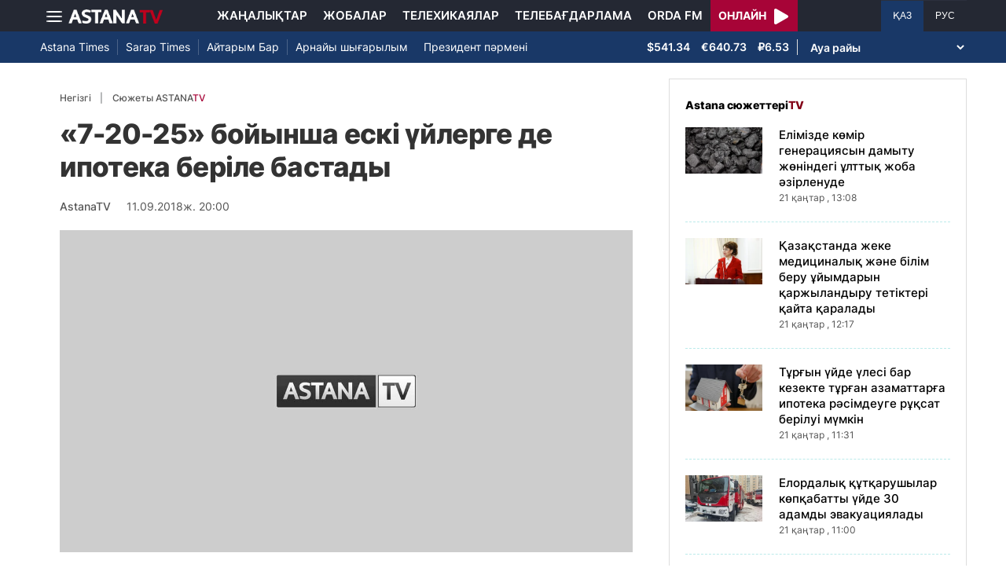

--- FILE ---
content_type: text/html; charset=UTF-8
request_url: https://astanatv.kz/kz/news/21305/
body_size: 9491
content:
<!DOCTYPE html>
<html lang="kk" class="no-js" >
<head >
    <meta charset="utf-8">
    <meta name="viewport" content="width=device-width, initial-scale=1, shrink-to-fit=no">
    <meta name="robots" content="follow, index, max-snippet:-1, max-video-preview:-1, max-image-preview:large" />
<meta property="og:type" content="website" />
<meta charset="UTF-8" />


    <title>«7-20-25»  бойынша ескі үйлерге де ипотека беріле бастады</title>
    <meta name="description" content="Үйалатындарға жағымды жаңалық. «7-20-25» бағдарламасы бойынша енді ескі үйлергеде ипотека беріле бастайды. Мемлекеттікбағдарламаның бір тармағы «Баспана Хит» деп аталады. Оның үстемақысы 10,75пайыз мөлшерінде. Бастапқы жарна 20 пайызды құрайды. Несие 15 жылға дейінберіледі. Бір қызығы, пайыздық үстемақысы бағдарма атауындағы 7 пайыздан асыпкеткен.">
                <meta name="keywords" content="ипотека, ескі үй"/>
        <meta name="news_keywords" content="ипотека, ескі үй"/>
    
    <meta name="robots" content="follow, index, max-snippet:-1, max-video-preview:-1, max-image-preview:large"/>

    <meta property="og:site_name" content="«Астана» телеарнасы"/>
    <meta property="og:type" content="article">
    <meta property="og:title"
          content="«7-20-25»  бойынша ескі үйлерге де ипотека беріле бастады "/>
    <meta property="og:url" content="https://astanatv.kz/kz/news/21305/"/>
    <meta property="og:description"
          content="Үйалатындарға жағымды жаңалық. «7-20-25» бағдарламасы бойынша енді ескі үйлергеде ипотека беріле бастайды. Мемлекеттікбағдарламаның бір тармағы «Баспана Хит» деп аталады. Оның үстемақысы 10,75пайыз мөлшерінде. Бастапқы жарна 20 пайызды құрайды. Несие 15 жылға дейінберіледі. Бір қызығы, пайыздық үстемақысы бағдарма атауындағы 7 пайыздан асыпкеткен."/>
    <meta property="og:locale" content="kk-KZ"/>
    <meta property="og:image"
          content="/build/static/noimg.jpg"/>
    <meta property="og:image:alt" content="«7-20-25»  бойынша ескі үйлерге де ипотека беріле бастады "/>
    <meta property="og:image:secure_url"
          content="/build/static/noimg.jpg"/>
    <meta property="og:image:width" content="1200"/>
    <meta property="og:image:height" content="600"/>
    <meta property="og:image:type" content="image/jpeg"/>
    <meta property="og:updated_time" content="2018-09-11T20:00:00+00:00"/>

            <meta property="article:tag" content="ипотека, ескі үй"/>
    
    <meta property="article:section" content="Новости"/>
    <meta property="article:published_time" content="2018-09-11T20:00:00+00:00"/>
    <meta property="article:modified_time" content="2018-09-11T20:00:00+00:00"/>

    <meta property="twitter:image"
          content="/build/static/noimg.jpg"/>
    <meta property="twitter:card" content="summary_large_image"/>
    <meta property="twitter:title" content="«7-20-25»  бойынша ескі үйлерге де ипотека беріле бастады "/>
    <meta property="twitter:description"
          content="Үйалатындарға жағымды жаңалық. «7-20-25» бағдарламасы бойынша енді ескі үйлергеде ипотека беріле бастайды. Мемлекеттікбағдарламаның бір тармағы «Баспана Хит» деп аталады. Оның үстемақысы 10,75пайыз мөлшерінде. Бастапқы жарна 20 пайызды құрайды. Несие 15 жылға дейінберіледі. Бір қызығы, пайыздық үстемақысы бағдарма атауындағы 7 пайыздан асыпкеткен."/>

    <meta name="_mg-domain-verification" content="aedf7e65945aa1dbdfde0761437f1148"/>

    <link rel="canonical" href="https://astanatv.kz/kz/news/21305/"/>

    

        <link href="https://astanatv.kz/kz/amp/news/21305/" rel="amphtml"/>

    <link rel="preconnect" href="https://fonts.googleapis.com">
    <link rel="preconnect" href="https://fonts.gstatic.com" crossorigin>

                <script type="application/ld+json">{"@context":"https:\/\/schema.org","@type":"WebSite","@id":"https:\/\/astanatv.kz\/#website","url":"https:\/\/astanatv.kz\/","name":"\u00ab\u0410\u0441\u0442\u0430\u043d\u0430\u00bb \u0442\u0435\u043b\u0435\u0430\u0440\u043d\u0430\u0441\u044b","potentialAction":{"@type":"SearchAction","target":"https:\/\/astanatv.kz\/kz\/search\/?search_text={search_term_string}","query-input":"required name=search_term_string"}}</script>
        <script type="application/ld+json">{"@context":"https:\/\/schema.org","@type":"Organization","@id":"https:\/\/astanatv.kz\/#organization","name":"\u00ab\u0410\u0441\u0442\u0430\u043d\u0430\u00bb \u0442\u0435\u043b\u0435\u0430\u0440\u043d\u0430\u0441\u044b","email":"astanatv@astv.kz","url":"https:\/\/astanatv.kz\/","sameAs":["https:\/\/www.facebook.com\/astanatv.kz","https:\/\/www.youtube.com\/channel\/UCW_q74Noz35H7H39aoY4Vog","https:\/\/www.youtube.com\/channel\/UC3Pfd0RWKrcxzonhvFI2RVg","https:\/\/www.youtube.com\/@astanatvshow","https:\/\/www.instagram.com\/astanatv.kz\/","https:\/\/www.instagram.com\/astana.series\/?theme=dark","https:\/\/twitter.com\/AstanaTV","https:\/\/t.me\/astana_arnasy","https:\/\/www.tiktok.com\/@astanaseries?lang=ru-RU","https:\/\/www.tiktok.com\/@astanatvt?lang=ru-RU","https:\/\/aitube.page.link\/wt2b"],"address":{"@type":"PostalAddress","streetAddress":"\u0443\u043b\u0438\u0446\u0430 \u0416\u0435\u043b\u0442\u043e\u043a\u0441\u0430\u043d, 51","addressLocality":"\u0433. \u0410\u0441\u0442\u0430\u043d\u0430","addressRegion":"\u0433. \u0410\u0441\u0442\u0430\u043d\u0430","postalCode":"010000","addressCountry":{"@type":"Country","name":"KZ"}},"contactPoint":{"@type":"ContactPoint","telephone":"+7 (7172) 39-37-58","contactType":"technical support"},"logo":{"@type":"ImageObject","url":"https:\/\/astanatv.kz\/build\/static\/default.png","width":1200,"height":180}}</script>
    

    <script type="application/ld+json">{"@context":"https:\/\/schema.org","@type":"NewsArticle","name":"\u00ab7-20-25\u00bb  \u0431\u043e\u0439\u044b\u043d\u0448\u0430 \u0435\u0441\u043a\u0456 \u04af\u0439\u043b\u0435\u0440\u0433\u0435 \u0434\u0435 \u0438\u043f\u043e\u0442\u0435\u043a\u0430 \u0431\u0435\u0440\u0456\u043b\u0435 \u0431\u0430\u0441\u0442\u0430\u0434\u044b ","headline":"\u00ab7-20-25\u00bb  \u0431\u043e\u0439\u044b\u043d\u0448\u0430 \u0435\u0441\u043a\u0456 \u04af\u0439\u043b\u0435\u0440\u0433\u0435 \u0434\u0435 \u0438\u043f\u043e\u0442\u0435\u043a\u0430 \u0431\u0435\u0440\u0456\u043b\u0435 \u0431\u0430\u0441\u0442\u0430\u0434\u044b ","description":"\u04ae\u0439\u0430\u043b\u0430\u0442\u044b\u043d\u0434\u0430\u0440\u0493\u0430 \u0436\u0430\u0493\u044b\u043c\u0434\u044b \u0436\u0430\u04a3\u0430\u043b\u044b\u049b. \u00ab7-20-25\u00bb \u0431\u0430\u0493\u0434\u0430\u0440\u043b\u0430\u043c\u0430\u0441\u044b \u0431\u043e\u0439\u044b\u043d\u0448\u0430 \u0435\u043d\u0434\u0456 \u0435\u0441\u043a\u0456 \u04af\u0439\u043b\u0435\u0440\u0433\u0435\u0434\u0435 \u0438\u043f\u043e\u0442\u0435\u043a\u0430 \u0431\u0435\u0440\u0456\u043b\u0435 \u0431\u0430\u0441\u0442\u0430\u0439\u0434\u044b. \u041c\u0435\u043c\u043b\u0435\u043a\u0435\u0442\u0442\u0456\u043a\u0431\u0430\u0493\u0434\u0430\u0440\u043b\u0430\u043c\u0430\u043d\u044b\u04a3 \u0431\u0456\u0440 \u0442\u0430\u0440\u043c\u0430\u0493\u044b \u00ab\u0411\u0430\u0441\u043f\u0430\u043d\u0430 \u0425\u0438\u0442\u00bb \u0434\u0435\u043f \u0430\u0442\u0430\u043b\u0430\u0434\u044b. \u041e\u043d\u044b\u04a3 \u04af\u0441\u0442\u0435\u043c\u0430\u049b\u044b\u0441\u044b 10,75\u043f\u0430\u0439\u044b\u0437 \u043c\u04e9\u043b\u0448\u0435\u0440\u0456\u043d\u0434\u0435. \u0411\u0430\u0441\u0442\u0430\u043f\u049b\u044b \u0436\u0430\u0440\u043d\u0430 20 \u043f\u0430\u0439\u044b\u0437\u0434\u044b \u049b\u04b1\u0440\u0430\u0439\u0434\u044b. \u041d\u0435\u0441\u0438\u0435 15 \u0436\u044b\u043b\u0493\u0430 \u0434\u0435\u0439\u0456\u043d\u0431\u0435\u0440\u0456\u043b\u0435\u0434\u0456. \u0411\u0456\u0440 \u049b\u044b\u0437\u044b\u0493\u044b, \u043f\u0430\u0439\u044b\u0437\u0434\u044b\u049b \u04af\u0441\u0442\u0435\u043c\u0430\u049b\u044b\u0441\u044b \u0431\u0430\u0493\u0434\u0430\u0440\u043c\u0430 \u0430\u0442\u0430\u0443\u044b\u043d\u0434\u0430\u0493\u044b 7 \u043f\u0430\u0439\u044b\u0437\u0434\u0430\u043d \u0430\u0441\u044b\u043f\u043a\u0435\u0442\u043a\u0435\u043d.","articleBody":"\u04ae\u0439\r\n\u0430\u043b\u0430\u0442\u044b\u043d\u0434\u0430\u0440\u0493\u0430 \u0436\u0430\u0493\u044b\u043c\u0434\u044b \u0436\u0430\u04a3\u0430\u043b\u044b\u049b. \u00ab7-20-25\u00bb \u0431\u0430\u0493\u0434\u0430\u0440\u043b\u0430\u043c\u0430\u0441\u044b \u0431\u043e\u0439\u044b\u043d\u0448\u0430 \u0435\u043d\u0434\u0456 \u0435\u0441\u043a\u0456 \u04af\u0439\u043b\u0435\u0440\u0433\u0435\r\n\u0434\u0435 \u0438\u043f\u043e\u0442\u0435\u043a\u0430 \u0431\u0435\u0440\u0456\u043b\u0435 \u0431\u0430\u0441\u0442\u0430\u0439\u0434\u044b. \u041c\u0435\u043c\u043b\u0435\u043a\u0435\u0442\u0442\u0456\u043a\r\n\u0431\u0430\u0493\u0434\u0430\u0440\u043b\u0430\u043c\u0430\u043d\u044b\u04a3 \u0431\u0456\u0440 \u0442\u0430\u0440\u043c\u0430\u0493\u044b \u00ab\u0411\u0430\u0441\u043f\u0430\u043d\u0430 \u0425\u0438\u0442\u00bb \u0434\u0435\u043f \u0430\u0442\u0430\u043b\u0430\u0434\u044b. \u041e\u043d\u044b\u04a3 \u04af\u0441\u0442\u0435\u043c\u0430\u049b\u044b\u0441\u044b 10,75\r\n\u043f\u0430\u0439\u044b\u0437 \u043c\u04e9\u043b\u0448\u0435\u0440\u0456\u043d\u0434\u0435. \u0411\u0430\u0441\u0442\u0430\u043f\u049b\u044b \u0436\u0430\u0440\u043d\u0430 20 \u043f\u0430\u0439\u044b\u0437\u0434\u044b \u049b\u04b1\u0440\u0430\u0439\u0434\u044b. \u041d\u0435\u0441\u0438\u0435 15 \u0436\u044b\u043b\u0493\u0430 \u0434\u0435\u0439\u0456\u043d\r\n\u0431\u0435\u0440\u0456\u043b\u0435\u0434\u0456. \u0411\u0456\u0440 \u049b\u044b\u0437\u044b\u0493\u044b, \u043f\u0430\u0439\u044b\u0437\u0434\u044b\u049b \u04af\u0441\u0442\u0435\u043c\u0430\u049b\u044b\u0441\u044b \u0431\u0430\u0493\u0434\u0430\u0440\u043c\u0430 \u0430\u0442\u0430\u0443\u044b\u043d\u0434\u0430\u0493\u044b 7 \u043f\u0430\u0439\u044b\u0437\u0434\u0430\u043d \u0430\u0441\u044b\u043f\r\n\u043a\u0435\u0442\u043a\u0435\u043d. \r\n\r\n\u049a\u0430\u0439\u0440\u0430\u0442\r\n\u0410\u043b\u0442\u044b\u043d\u0431\u0435\u043a\u043e\u0432,\u0026nbsp; \u00ab\u0411\u0430\u0441\u043f\u0430\u043d\u0430 \u0418\u041a\u00bb \u0410\u049a \u0431\u0430\u0441\u049b\u0430\u0440\u043c\u0430\r\n\u0442\u04e9\u0440\u0430\u0493\u0430\u0441\u044b\r\n\r\n\u0421\u0456\u0437\r\n\u0431\u04af\u0433\u0456\u043d \u0441\u043e\u043b \u0431\u0430\u0493\u0434\u0430\u0440\u043b\u0430\u043c\u0430 \u0431\u043e\u0439\u044b\u043d\u0448\u0430 10,75 \u043f\u0430\u0439\u044b\u0437\u0431\u0435\u043d \u043d\u0435\u0441\u0438\u0435 \u0430\u043b\u0430\u0442\u044b\u043d \u0431\u043e\u043b\u0441\u0430\u04a3\u044b\u0437, \u043e\u043b \u0441\u0456\u0437\u0434\u0456\u04a3\r\n\u043d\u0435\u0441\u0438\u0435\u04a3\u0456\u0437 \u0431\u0456\u0442\u043a\u0435\u043d\u0433\u0435 \u0434\u0435\u0439\u0456\u043d \u04e9\u0437\u0433\u0435\u0440\u043c\u0435\u0439\u0434\u0456 \u0431\u04b1\u043b \u0441\u0442\u0430\u0432\u043a\u0430. \u041e\u043b \u0442\u0435\u043a \u049b\u0430\u043d\u0430 \u0436\u0430\u04a3\u0430\u0434\u0430\u043d \u0431\u0430\u0437\u0430\u043b\u044b\u049b\r\n\u0441\u0442\u0430\u0432\u043a\u0430 \u04e9\u0437\u0433\u0435\u0440\u0433\u0435\u043d \u0436\u0430\u0493\u0434\u0430\u0439\u0434\u0430, \u0442\u0435\u043a \u049b\u0430\u043d\u0430 \u0436\u0430\u04a3\u0430\u0434\u0430\u043d \u0430\u043b\u044b\u043f \u0436\u0430\u0442\u049b\u0430\u043d \u043d\u0435\u0441\u0438\u0435\u043b\u0435\u0440\u0433\u0435 \u04d9\u0441\u0435\u0440\u0456\u043d\r\n\u0442\u0438\u0433\u0456\u0437\u0435\u0434\u0456.\u0026nbsp; \r\n\r\n\r\n\r\n\r\n\u00ab7-20-25\u00bb\r\n\u0431\u0430\u0441\u0442\u0430\u043b\u0493\u0430\u043b\u044b 2 \u0430\u0439\u0434\u044b\u04a3 \u0456\u0448\u0456\u043d\u0434\u0435 18 \u043c\u043b\u0440\u0434 \u0442\u0435\u04a3\u0433\u0435\u0433\u0435 \u043c\u044b\u04a3 \u0436\u0430\u0440\u044b\u043c \u043f\u04d9\u0442\u0435\u0440 \u0440\u04d9\u0441\u0456\u043c\u0434\u0435\u043b\u0433\u0435\u043d. \u0022\u0422\u04b1\u0440\u0493\u044b\u043d \u04af\u0439 \u043d\u0430\u0440\u044b\u0493\u044b\u043d\u044b\u04a3 \u049b\u04b1\u0440\u044b\u043b\u044b\u0441\u044b\u043d\u0430 150 \u043c\u043b\u0440\u0434 \u0442\u0435\u04a3\u0433\u0435\r\n\u0431\u04e9\u043b\u0443\u0433\u0435 \u0434\u0430\u0439\u044b\u043d\u0431\u044b\u0437\u0022, - \u0434\u0435\u0434\u0456 \u049a\u0430\u0439\u0440\u0430\u0442 \u0410\u043b\u0442\u044b\u043d\u0431\u0435\u043a\u043e\u0432. \u0421\u0435\u0431\u0435\u0431\u0456 \u0431\u0430\u0493\u0434\u0430\u0440\u043b\u0430\u043c\u0430 \u0442\u0430\u043b\u0430\u043f\u0442\u0430\u0440\u044b\u043d\u0430 \u0441\u0430\u0439\r\n\u0442\u04b1\u0440\u0493\u044b\u043d \u04af\u0439\u043b\u0435\u0440 \u0442\u0430\u043f\u0448\u044b \u043a\u04e9\u0440\u0456\u043d\u0435\u0434\u0456. \u0421\u0430\u043b\u0434\u0430\u0440\u044b\u043d\u0430\u043d \u0421\u043e\u043b\u0442\u04af\u0441\u0442\u0456\u043a \u049a\u0430\u0437\u0430\u049b\u0441\u0442\u0430\u043d\u0026nbsp; \u0436\u04d9\u043d\u0435 \u0422\u04af\u0440\u043a\u0456\u0441\u0442\u0430\u043d \u043e\u0431\u043b\u044b\u0441\u0442\u0430\u0440\u044b\u043d\u0434\u0430 \u0431\u0430\u0441\u043f\u0430\u043d\u0430 \u0440\u04d9\u0441\u0456\u043c\u0434\u0435\u0443\r\n\u043a\u04e9\u0440\u0441\u0435\u0442\u043a\u0456\u0448\u0456 \u04e9\u0442\u0435 \u0442\u04e9\u043c\u0435\u043d. \u0410\u043b \u041f\u0430\u0432\u043b\u043e\u0434\u0430\u0440 \u043e\u0431\u043b\u044b\u0441\u044b\u043d\u0434\u0430 \u0431\u0456\u0440\u0434\u0435-\u0431\u0456\u0440 \u04e9\u0442\u0456\u043d\u0456\u0448 \u0442\u04af\u0441\u043f\u0435\u0433\u0435\u043d.\u0026nbsp;\u0026nbsp;\u0026nbsp;\r\n\r\n\r\n\r\n\r\n","dateCreated":"2018-09-11T20:00:00+00:00","datePublished":"2018-09-11T20:00:00+00:00","dateModified":"2018-09-11T20:00:00+00:00","articleSection":"\u0416\u0430\u04a3\u0430\u043b\u044b\u049b\u0442\u0430\u0440","publisher":{"@type":"Organization","name":"\u00ab\u0410\u0441\u0442\u0430\u043d\u0430\u00bb \u0442\u0435\u043b\u0435\u0430\u0440\u043d\u0430\u0441\u044b","url":"\/","address":{"@type":"PostalAddress","streetAddress":"\u0443\u043b\u0438\u0446\u0430 \u0416\u0435\u043b\u0442\u043e\u043a\u0441\u0430\u043d, 51","addressLocality":"\u0433. \u0410\u0441\u0442\u0430\u043d\u0430","addressRegion":"\u0433. \u0410\u0441\u0442\u0430\u043d\u0430","postalCode":"010000","addressCountry":{"@type":"Country","name":"KZ"}},"contactPoint":{"@type":"ContactPoint","telephone":"+7 (7172) 39-37-58","contactType":"technical support"},"logo":{"@type":"ImageObject","url":"https:\/\/astanatv.kz\/build\/static\/default.png","width":1200,"height":180},"sameAs":["https:\/\/www.facebook.com\/astanatv.kz","https:\/\/www.youtube.com\/channel\/UCW_q74Noz35H7H39aoY4Vog","https:\/\/www.youtube.com\/channel\/UC3Pfd0RWKrcxzonhvFI2RVg","https:\/\/www.youtube.com\/@astanatvshow","https:\/\/www.instagram.com\/astanatv.kz\/","https:\/\/www.instagram.com\/astana.series\/?theme=dark","https:\/\/twitter.com\/AstanaTV","https:\/\/t.me\/astana_arnasy","https:\/\/www.tiktok.com\/@astanaseries?lang=ru-RU","https:\/\/www.tiktok.com\/@astanatvt?lang=ru-RU","https:\/\/aitube.page.link\/wt2b"]},"url":"https:\/\/astanatv.kz\/kz\/news\/21305\/","mainEntityOfPage":{"@type":"WebPage","@id":"https:\/\/astanatv.kz\/kz\/news\/21305\/","name":"\u00ab7-20-25\u00bb  \u0431\u043e\u0439\u044b\u043d\u0448\u0430 \u0435\u0441\u043a\u0456 \u04af\u0439\u043b\u0435\u0440\u0433\u0435 \u0434\u0435 \u0438\u043f\u043e\u0442\u0435\u043a\u0430 \u0431\u0435\u0440\u0456\u043b\u0435 \u0431\u0430\u0441\u0442\u0430\u0434\u044b "},"author":{"@type":"Person","name":"\u0420\u0435\u0434\u0430\u043a\u0446\u0438\u044f","url":"\/"}}</script>
    <script type="application/ld+json">{"@context":"https:\/\/schema.org","@type":"BreadcrumbList","itemListElement":[{"@type":"ListItem","position":1,"item":{"@id":"https:\/\/astanatv.kz\/kz\/","url":"https:\/\/astanatv.kz\/kz\/","name":"\u00ab\u0410\u0441\u0442\u0430\u043d\u0430\u00bb \u0442\u0435\u043b\u0435\u0430\u0440\u043d\u0430\u0441\u044b"}},{"@type":"ListItem","position":2,"item":{"@id":"https:\/\/astanatv.kz\/kz\/news\/","url":"https:\/\/astanatv.kz\/kz\/news\/","name":"\u0421\u043e\u04a3\u0493\u044b \u0436\u0430\u04a3\u0430\u043b\u044b\u049b\u0442\u0430\u0440"}},{"@type":"ListItem","position":3,"item":{"@id":"https:\/\/astanatv.kz\/kz\/news\/21305\/","url":"https:\/\/astanatv.kz\/kz\/news\/21305\/","name":"\u00ab7-20-25\u00bb  \u0431\u043e\u0439\u044b\u043d\u0448\u0430 \u0435\u0441\u043a\u0456 \u04af\u0439\u043b\u0435\u0440\u0433\u0435 \u0434\u0435 \u0438\u043f\u043e\u0442\u0435\u043a\u0430 \u0431\u0435\u0440\u0456\u043b\u0435 \u0431\u0430\u0441\u0442\u0430\u0434\u044b "}}]}</script>
    
        <link rel="stylesheet" href="/build/news-view.19765b85.css">

            <link rel="stylesheet" href="/build/app.b63f0b43.css">
    

    <link href="/custom.css?1755861068" type="text/css" rel="stylesheet"/>
    <link rel="shortcut icon" href="/favicon.ico">
<link rel="icon" sizes="16x16" type="image/png" href="/build/favicons/favicon-16x16.png">
<link rel="icon" sizes="32x32" type="image/png" href="/build/favicons/favicon-32x32.png">
<link rel="icon" sizes="96x96" type="image/png" href="/build/favicons/favicon-96x96.png">

<link rel="icon" type="image/png" sizes="36x36" href="/build/favicons/android-icon-36x36.png">
<link rel="icon" type="image/png" sizes="48x48" href="/build/favicons/android-icon-48x48.png">
<link rel="icon" type="image/png" sizes="72x72" href="/build/favicons/android-icon-72x72.png">
<link rel="icon" type="image/png" sizes="96x96" href="/build/favicons/android-icon-96x96.png">
<link rel="icon" type="image/png" sizes="144x144" href="/build/favicons/android-icon-144x144.png">
<link rel="icon" type="image/png" sizes="192x192" href="/build/favicons/android-icon-192x192.png">

<link rel="apple-touch-icon" href="/build/favicons/apple-icon.png">
<link rel="apple-touch-icon" sizes="57x57" href="/build/favicons/apple-icon-57x57.png">
<link rel="apple-touch-icon" sizes="60x60" href="/build/favicons/apple-icon-60x60.png">
<link rel="apple-touch-icon" sizes="72x72" href="/build/favicons/apple-icon-72x72.png">
<link rel="apple-touch-icon" sizes="76x76" href="/build/favicons/apple-icon-76x76.png">
<link rel="apple-touch-icon" sizes="114x114" href="/build/favicons/apple-icon-114x114.png">
<link rel="apple-touch-icon" sizes="120x120" href="/build/favicons/apple-icon-120x120.png">
<link rel="apple-touch-icon" sizes="144x144" href="/build/favicons/apple-icon-144x144.png">
<link rel="apple-touch-icon" sizes="152x152" href="/build/favicons/apple-icon-152x152.png">
<link rel="apple-touch-icon" sizes="180x180" href="/build/favicons/apple-icon-180x180.png">
<link rel="apple-touch-icon" href="/build/favicons/apple-icon-precomposed.png">

<meta name="msapplication-TileImage" content="/build/favicons/ms-icon-70x70.png">
<meta name="msapplication-TileImage" content="/build/favicons/ms-icon-144x144.png">
<meta name="msapplication-TileImage" content="/build/favicons/ms-icon-150x150.png">
<meta name="msapplication-TileImage" content="/build/favicons/ms-icon-310x310.png">

<link rel="manifest" href="/build/favicons/manifest.json">
<meta name="msapplication-TileColor" content="#ffffff">
<meta name="theme-color" content="#ffffff">

            <!-- Google tag (gtag.js) -->
        <script async src="https://www.googletagmanager.com/gtag/js?id=G-87711N2DNR"></script>
        <script>
            window.dataLayer = window.dataLayer || [];
            function gtag(){dataLayer.push(arguments);}
            gtag('js', new Date());

            gtag('config', 'G-87711N2DNR');
        </script>

        <!-- Yandex.Metrika counter -->
        <script type="text/javascript" >
            (function(m,e,t,r,i,k,a){m[i]=m[i]||function(){(m[i].a=m[i].a||[]).push(arguments)};
                m[i].l=1*new Date();
                for (var j = 0; j < document.scripts.length; j++) {if (document.scripts[j].src === r) { return; }}
                k=e.createElement(t),a=e.getElementsByTagName(t)[0],k.async=1,k.src=r,a.parentNode.insertBefore(k,a)})
            (window, document, "script", "https://mc.yandex.ru/metrika/tag.js", "ym");

            ym(52340530, "init", {
                clickmap:true,
                trackLinks:true,
                accurateTrackBounce:true
            });
        </script>
        <noscript><div><img src="https://mc.yandex.ru/watch/52340530" style="position:absolute; left:-9999px;" alt="" /></div></noscript>
        <!-- /Yandex.Metrika counter -->
        <script charset="UTF-8" src="//web.webpushs.com/js/push/233b2eb5c2931d32c61cb9645acba7da_1.js" defer></script>
</head>
<body>
<header class="header sticky-xl-top">
    <div class="section">
        <div class="section section--first">
            <div class="container">
                <div class="row d-flex justify-content-between">
                    <div class="col-2 d-flex  align-items-center">
                        <a class="menu-bars d-block"
                           onclick="document.getElementById('offCanvasLeftOverlap').classList.add('is-open');document.getElementById('js-off-canvas-overlay').classList.add('is-visible');"><i><span></span><span></span><span></span></i></a>

                        <a href="/kz/" class="d-block">
                            <img src="/build/static/astanatv-logo.png"
                                 width="120"
                                 height="18"
                                 alt="logo"
                            ></a>
                    </div>
                                            <div class="col-8 menu d-flex justify-content-center align-items-center">
                            <a href="/kz/news/" class="menu__item xl-p-10">Жаңалықтар</a>
                            <a href="/kz/projects"
                               class="menu__item xl-p-10">Жобалар</a>
                            <a href="/kz/serials/"
                               class="menu__item xl-p-10">Телехикаялар</a>
                            <a href="/kz/program/"
                               class="menu__item xl-p-10">Телебағдарлама</a>
                            <a href="https://orda.fm/" target="_blank" class="menu__item xl-p-10">Orda FM</a>
                            <a class="header-live-link" href="/kz/live">
                                <div class="live-btn">
                                    <span class="live-text">Онлайн</span>
                                    <span class="live-icon">
                            <svg class="play-live-img" xmlns="http://www.w3.org/2000/svg" width="18px"
                                 viewBox="0 0 448 512"><path
                                    d="M424.4 214.7L72.4 6.6C43.8-10.3 0 6.1 0 47.9V464c0 37.5 40.7 60.1 72.4 41.3l352-208c31.4-18.5 31.5-64.1 0-82.6z"/></svg>
                        </span>
                                </div>
                            </a>
                        </div>
                    
                    <div class="col-2 languages d-flex justify-content-end align-items-center">
                        <a href="/kz/"
                           class="languages__item languages__item--active ">ҚАЗ</a>
                        <a href="/ru/"
                           class="languages__item ">РУС</a>
                    </div>
                </div>
            </div>
        </div>

                    <div class="section section--second">
                <div class="container">
                    <div class="d-flex justify-content-between">
                        <div class="col-0 secondary-menu d-flex align-items-center">
                            <a href="/kz/projects/1/"
                               class="secondary-menu__item secondary-menu__item--border">Astana Times</a>
                            <a href="/kz/projects/169/"
                               class="secondary-menu__item secondary-menu__item--border">Sarap Times</a>
                            <a href="/kz/projects/71/"
                               class="secondary-menu__item secondary-menu__item--border">Айтарым Бар</a>
                                                        <a href="/kz/projects/55/"
                               class="secondary-menu__item ">Арнайы шығарылым</a>
                            <a href="/kz/projects/189/" class="secondary-menu__item ">Президент
                                пәрмені</a>
                                                    </div>
                        <div class="col-0 d-flex d-flex  align-items-center justify-content-end">
                                <div class="currency" >
                    <span class="currency__item"  title="курс НБРК на 19.09.2025">$541.34</span>                                                        <span class="currency__item"  title="курс НБРК на 19.09.2025">€640.73</span>                                                        <span class="currency__item"  title="курс НБРК на 19.09.2025">₽6.53</span>            </div>

                                <div class="weather">
        <select class="weather__select">
            <option selected>Ауа райы</option>
                            <option>Астана 11.4°</option>
                                        <option>Алматы 14.4°</option>
                                        <option>Шымкент 14.7°</option>
                                        <option>Актау 19.3°</option>
            
                            <option>Актобе 13.1°</option>
                                        <option>Атырау 19.4°</option>
                                        <option>Жезказган 12.6°</option>
                                        <option>Кокшетау 10.5°</option>
                                        <option>Караганды 10°</option>
                                        <option>Костанай 13.1°</option>
                                        <option>Кызылорда 12.9°</option>
                                        <option>Уральск 16°</option>
                                        <option>Усть-Каменогорск 10.2°</option>
                                        <option>Павлодар 12.9°</option>
                                        <option>Петропавловск 12.3°</option>
                                        <option>Семей 8.2°</option>
                                        <option>Талдыкорган 12.2°</option>
                                        <option>Тараз 14.9°</option>
                                        <option>Туркестан 14.9°</option>
                    </select>
    </div>

                        </div>
                    </div>
                </div>
            </div>
            </div>
</header>
<div class="off-canvas position-left" id="offCanvasLeftOverlap">
    <div class="d-flex justify-content-between align-items-center xs-mt-20">
        <div>
            <a href="/" class="sideLogo">
                <img class="" width="145" height="20"
                     src="/build/static/astanatv-logo.png" alt="logo"></a>
        </div>
        <div class="close-button text-center"
             onclick="document.getElementById('offCanvasLeftOverlap').classList.remove('is-open');document.getElementById('js-off-canvas-overlay').classList.remove('is-visible');"
        >
            <span>×</span>
        </div>
    </div>

    <ul class="side-menu side-menu xs-mt-40 xs-pl-0 xs-pl-0">
        <li class="menu-link">
            <a href="/kz/news/" class="nav-link xl-ml-20">Жаңалықтар</a>
        </li>
                    <li class="menu-link">
                <a href="https://astanatv.kz/ru/tag/%D0%A5%D0%B0%D0%BB%D1%8B%D2%9B%D0%B0%D1%80%D0%B0%D0%BB%D1%8B%D2%9B%20%D0%B6%D0%B0%D2%A3%D0%B0%D0%BB%D1%8B%D2%9B%D1%82%D0%B0%D1%80/" class="nav-link xl-ml-20">Халықаралық жаңалықтар</a>
            </li>
                <li class="menu-link">
            <a href="/kz/projects" class="nav-link xl-ml-20">Жобалар</a>
        </li>
        <li class="menu-link">
            <a href="/kz/serials/" class="nav-link xl-ml-20">Телехикаялар</a>
        </li>
        <li class="menu-link">
            <a href="/kz/live" class="nav-link xl-ml-20">Қазір эфирде</a>
        </li>
        <li class="menu-link">
            <a href="/kz/program/" class="nav-link xl-ml-20">Телебағдарлама</a>
        </li>
        <li class="menu-link">
            <a href="https://orda.fm/" class="nav-link xl-ml-20">Orda FM</a>
        </li>
        <li class="menu-link">
            <a href="/kz/contacts" class="nav-link xl-ml-20">Байланыс</a>
        </li>
    </ul>
</div>
<div class="js-off-canvas-overlay is-overlay-fixed" id="js-off-canvas-overlay" onclick="document.getElementById('offCanvasLeftOverlap').classList.remove('is-open');document.getElementById('js-off-canvas-overlay').classList.remove('is-visible');"></div>


    
    <div class="container">
        <div class="row news">
            <div class="col-xl-8">
                <div class="news-view__wrapper xl-p-25 xl-pt-20 xl-mb-20"
     data-url="/kz/news/21305/"
     data-title="«7-20-25»  бойынша ескі үйлерге де ипотека беріле бастады "
     data-id="21305"
>
    <nav aria-label="breadcrumb">
        <ol class="breadcrumb">
            <li class="breadcrumb-item"><a href="/">Негізгі</a></li>
            <li class="breadcrumb-item active" aria-current="page">
                <a href="/kz/news/" class="active text-uppercase">
                    Сюжеты ASTANA<span class="red">TV</span>
                </a>
            </li>
        </ol>
    </nav>

    <h1 class="news__title xl-mb-20 xs-mb-20">«7-20-25»  бойынша ескі үйлерге де ипотека беріле бастады </h1>

    <div class="news-info d-flex align-items-center xl-mb-20">
        <div class="news-author xl-mr-10">
                            <span class="news-author__username xs-mr-10">AstanaTV</span>
                    </div>
        <div class="news__date">
            11.09.2018ж. 20:00
        </div>
    </div>
    <div class="news-img-div">
                    <img data-src="/build/static/noimg.jpg"
                 src="/build/static/noimg.jpg"
                 alt="«7-20-25»  бойынша ескі үйлерге де ипотека беріле бастады " fetchpriority="high"
                 class="news__image lazy"
            />
            </div>
                                                                                                    
    <div class="news-full-text">
        <p style="text-align:
justify;Times New Roman&quot;,&quot;serif&quot;">Үй
алатындарға жағымды жаңалық. «7-20-25» бағдарламасы бойынша енді ескі үйлерге
де ипотека беріле бастайды. Мемлекеттік
бағдарламаның бір тармағы «Баспана Хит» деп аталады. Оның үстемақысы 10,75
пайыз мөлшерінде. Бастапқы жарна 20 пайызды құрайды. Несие 15 жылға дейін
беріледі. Бір қызығы, пайыздық үстемақысы бағдарма атауындағы 7 пайыздан асып
кеткен. </p>

<p style="text-align:
justify;Times New Roman&quot;,&quot;serif&quot;"><b>Қайрат
Алтынбеков,&nbsp; «Баспана ИК» АҚ басқарма
төрағасы</b></p>

<p style="text-align:
justify;Times New Roman&quot;,&quot;serif&quot;"><i>Сіз
бүгін сол бағдарлама бойынша 10,75 пайызбен несие алатын болсаңыз, ол сіздің
несиеңіз біткенге дейін өзгермейді бұл ставка. Ол тек қана жаңадан базалық
ставка өзгерген жағдайда, тек қана жаңадан алып жатқан несиелерге әсерін
тигізеді.&nbsp; </i></p>

<p>
</p>

<p style="text-align:
justify;Times New Roman&quot;,&quot;serif&quot;">«7-20-25»
басталғалы 2 айдың ішінде 18 млрд теңгеге мың жарым пәтер рәсімделген. "Тұрғын үй нарығының құрылысына 150 млрд теңге
бөлуге дайынбыз", - деді Қайрат Алтынбеков. Себебі бағдарлама талаптарына сай
тұрғын үйлер тапшы көрінеді. Салдарынан Солтүстік Қазақстан&nbsp; және Түркістан облыстарында баспана рәсімдеу
көрсеткіші өте төмен. Ал Павлодар облысында бірде-бір өтініш түспеген.&nbsp;<span id="pastemarkerend">&nbsp;</span>&nbsp;

<br>

<br><iframe width="560" height="315" src="https://www.youtube.com/embed/YT1QawXDAlQ" frameborder="0" allow="autoplay; encrypted-media" allowfullscreen=""></iframe><span style="Times New Roman&quot;,&quot;serif&quot;;"></span></p>


        
                    <div class="tags-block xl-pt-20 xl-pb-20">
                <ul class="tags-list ">
                                            <li class="tags-item">
                            <a class="tags-link"
                               href="/kz/tag/ipoteka/">ипотека</a>
                        </li>
                                            <li class="tags-item">
                            <a class="tags-link"
                               href="/kz/tag/yeski-ui/">ескі үй</a>
                        </li>
                                    </ul>
            </div>
        


        <div class="next-prev-news xl-mb-40">
            <div class="row">
                <div class="col-xl-6">
                        <h3 class="next-prev-news__heading">Алдыңғы жаңалық</h3>

    <div class="news">
        <a href="/kz/news/21304/"
           class="news__link">Шекарадағы ауылдарда туған сәбиге 1 млн теңге беру ұсынылды </a>
    </div>
                </div>
                <div class="col-xl-6">
                        <h3 class="next-prev-news__heading text-right">Келесі жаңалық</h3>

    <div class="news text-right">
        <a href="/kz/news/21306/"
           class="news__link">Мектептердің бюджеті интернетте жарияланады</a>
    </div>
                </div>
            </div>
        </div>
    </div>
</div>

                <div id="js-next-materials" style="display:none;" data-urls="[&quot;\/kz\/news\/160521\/?infinity=1&quot;,&quot;\/kz\/news\/160552\/?infinity=1&quot;,&quot;\/kz\/news\/160548\/?infinity=1&quot;,&quot;\/kz\/news\/160531\/?infinity=1&quot;,&quot;\/kz\/news\/160538\/?infinity=1&quot;]"></div>
<div class="next-materials"></div>

            </div>
                            <div class="col-xl-4">
                
                <div class="press-section xl-mb-20">
    <h2 class="press-section__title text-uppercase xl-mt-15 xl-mb-20 xs-mt-20 xs-mb-20">
        Astana сюжеттері<span class="red">TV</span>
    </h2>

            <div class="news-wrapper news-wrapper--border">
            <div class="row news">
                <div class="col-xl-4">
                    <a href="/kz/news/160601/">
                        <img src="/build/static/default-image.jpg"
                             data-src="https://astanatv.kz/cache/imagine/285x170/uploads/article/2026/1/21/697072cfd4975351944929.jpg"
                             alt="Елімізде көмір генерациясын дамыту жөніндегі ұлттық жоба әзірленуде"
                             width="155"
                             class="news__image lazy">
                    </a>
                </div>
                <div class="col-xl-8">
                    <a href="/kz/news/160601/"
                       class="news__link">Елімізде көмір генерациясын дамыту жөніндегі ұлттық жоба әзірленуде</a>
                    <div class="news__date">
                        21 қаңтар
                        , 13:08
                    </div>
                </div>
            </div>
        </div>
            <div class="news-wrapper news-wrapper--border">
            <div class="row news">
                <div class="col-xl-4">
                    <a href="/kz/news/160595/">
                        <img src="/build/static/default-image.jpg"
                             data-src="https://astanatv.kz/cache/imagine/285x170/uploads/article/2026/1/21/69706a19b4cec310757917.jpg"
                             alt="Қазақстанда жеке медициналық және білім беру ұйымдарын қаржыландыру тетіктері қайта қаралады"
                             width="155"
                             class="news__image lazy">
                    </a>
                </div>
                <div class="col-xl-8">
                    <a href="/kz/news/160595/"
                       class="news__link">Қазақстанда жеке медициналық және білім беру ұйымдарын қаржыландыру тетіктері қайта қаралады</a>
                    <div class="news__date">
                        21 қаңтар
                        , 12:17
                    </div>
                </div>
            </div>
        </div>
            <div class="news-wrapper news-wrapper--border">
            <div class="row news">
                <div class="col-xl-4">
                    <a href="/kz/news/160598/">
                        <img src="/build/static/default-image.jpg"
                             data-src="https://astanatv.kz/cache/imagine/285x170/uploads/article/2026/1/21/69706bcd0a0fd522325503.jpg"
                             alt="Тұрғын үйде үлесі бар кезекте тұрған азаматтарға ипотека рәсімдеуге рұқсат берілуі мүмкін"
                             width="155"
                             class="news__image lazy">
                    </a>
                </div>
                <div class="col-xl-8">
                    <a href="/kz/news/160598/"
                       class="news__link">Тұрғын үйде үлесі бар кезекте тұрған азаматтарға ипотека рәсімдеуге рұқсат берілуі мүмкін</a>
                    <div class="news__date">
                        21 қаңтар
                        , 11:31
                    </div>
                </div>
            </div>
        </div>
            <div class="news-wrapper news-wrapper--border">
            <div class="row news">
                <div class="col-xl-4">
                    <a href="/kz/news/160597/">
                        <img src="/build/static/default-image.jpg"
                             data-src="https://astanatv.kz/cache/imagine/285x170/uploads/article/2026/1/21/69706aea55a3b170458548.jpg"
                             alt="Елордалық құтқарушылар көпқабатты үйде 30 адамды эвакуациялады"
                             width="155"
                             class="news__image lazy">
                    </a>
                </div>
                <div class="col-xl-8">
                    <a href="/kz/news/160597/"
                       class="news__link">Елордалық құтқарушылар көпқабатты үйде 30 адамды эвакуациялады</a>
                    <div class="news__date">
                        21 қаңтар
                        , 11:00
                    </div>
                </div>
            </div>
        </div>
            <div class="news-wrapper ">
            <div class="row news">
                <div class="col-xl-4">
                    <a href="/kz/news/160592/">
                        <img src="/build/static/default-image.jpg"
                             data-src="https://astanatv.kz/cache/imagine/285x170/uploads/article/2026/1/21/697063585667c075973578.jpg"
                             alt="Президент тапсырмалары бұған дейін жарияланған ауқымды саяси реформаның жалғасы болды - Олжас Бектенов"
                             width="155"
                             class="news__image lazy">
                    </a>
                </div>
                <div class="col-xl-8">
                    <a href="/kz/news/160592/"
                       class="news__link">Президент тапсырмалары бұған дейін жарияланған ауқымды саяси реформаның жалғасы болды - Олжас Бектенов</a>
                    <div class="news__date">
                        21 қаңтар
                        , 10:25
                    </div>
                </div>
            </div>
        </div>
    </div>
                                                                                                                                                                                                                                                                                                                                                                                </div>        </div>
    </div>

        
<footer class="footer xl-pb-60">

    <div class="container">
        <div class="xl-pt-40 xl-pb-10">
            <p class="footer__copyright">
                &copy;&nbsp;2018-2026 «Астана» телеарнасы. Барлық құқықтары қорғалған.
            </p>
            <p class="footer__copyright">Кез келген материалды көшіріп жариялау кезде astanatv.kz сайтына тікелей сілтеме жасалуы тиіс.</p>
            <p class="footer__copyright">Бүгінгі таңда «Астана қ. теледидары» ЖШС өз құрылымында «Астана» телеарнасы мен «Орда FM» радиостанциясынан тұратын және «AMANAT» партиясының ақпараттық холдингіне қарайтын еліміздегі ірі медиа орталықтарының бірі саналады.</p>
            <p class="footer__copyright">
                ҚР, 010000 Астана қ., Желтоқсан көшесі, 51-үй
                <br>
                Тел: +7 (7172) 39-37-58
            </p>
            <p>
                                <a href="/kz/terms">Пайдаланушылық келісімі</a>.
                <a href="/kz/message" class="fm-li-link">Қазақстан Республикасы Президентінің Жолдауы</a>
                <a href="/kz/goszakup" class="fm-li-link">Мемлекеттік сатып алу</a>
                <a href="/mk-2024-01-2.pdf" class="fm-li-link">Медиакит</a>
            </p>
        </div>
        <div class="row">
            <div class="col-xl-7">
                <div class="footer-social d-flex ">
                    <div class="footer-social__wrapper xl-p-10 xl-pl-0 d-flex justify-content-center">
                        <a href="https://www.facebook.com/astanatv.kz" class="d-block icon footer-social__fb " rel="nofollow" target="_blank" aria-label="Facebook"></a>
                    </div>
                    <div class="footer-social__wrapper xl-p-10 xl-pl-0 d-flex justify-content-center align-items-center">
                        <a href="https://twitter.com/AstanaTV" class="d-block icon footer-social__twitter" target="_blank" rel="nofollow" aria-label="Twitter"></a>
                    </div>
                    <div class="footer-social__wrapper xl-p-10 xl-pl-0 d-flex justify-content-center align-items-center">
                        <a href="https://www.instagram.com/astanatv.kz/" class="d-block icon footer-social__inst " target="_blank" rel="nofollow" aria-label="Instagram"></a>
                    </div>
                    <div class="footer-social__wrapper xl-p-10 xl-pl-0 d-flex justify-content-center align-items-center">
                        <a href="https://www.instagram.com/astana.series/" class="d-block icon footer-social__inst " target="_blank" rel="nofollow" aria-label="Instagram"></a>
                    </div>
                    <div class="footer-social__wrapper xl-p-10 xl-pl-0 d-flex justify-content-center">
                        <a href="https://t.me/astana_arnasy" class="d-block icon footer-social__telegram " target="_blank" rel="nofollow" aria-label="Telegram"></a>
                    </div>
                    <div class="footer-social__wrapper xl-p-10 xl-pl-0 d-flex justify-content-center">
                        <a href="https://www.youtube.com/channel/UCW_q74Noz35H7H39aoY4Vog" class="d-block icon footer-social__youtube " target="_blank" rel="nofollow" aria-label="Youtube"></a>
                    </div>
                                                                                                                        
                    <div class="footer-social__wrapper xl-p-10 xl-pl-0 d-flex justify-content-center">
                        <a href="https://www.tiktok.com/@astanaseries" class="d-block icon footer-social__tiktok" target="_blank" rel="nofollow" aria-label="TikTok"></a>
                    </div>
                    <div class="footer-social__wrapper xl-p-10 xl-pl-0 d-flex justify-content-center">
                        <a href="https://www.tiktok.com/@astanatv_news" class="d-block icon footer-social__tiktok" target="_blank" rel="nofollow" aria-label="TikTok"></a>
                    </div>
                    <a class="partdiv1" title="Актуальные новости банков Казахстана" target="_blank" href="https://finratings.kz/news/category/banks/" style="color: #fff;font-size: 1px; text-decoration: none;position: absolute; top: -70px;" rel="dofollow">Актуальные новости банков Казахстана</a>


                                                                                <div class="footer-social__wrapper xl-p-10 xl-pl-0 d-flex justify-content-center">
                        <!--LiveInternet logo--><a href="https://www.liveinternet.ru/click"
                                                   target="_blank"><img src="https://counter.yadro.ru/logo?45.3"
                                                                        title="LiveInternet"
                                                                        alt="" style="border:0" width="25" height="22"/></a>
                        <!--/LiveInternet-->
                    </div>
                </div>
            </div>
            <div class="col-xl-5 d-flex justify-content-end">
                <a href="https://amanatpartiasy.kz/" target="_blank" rel="nofollow"><img
                        src="/build/static/amanat.png" width="190" height="50" alt="Партия Amanat"
                    class="image-35"></a>
                <a href="https://nurmedia.kz/" target="_blank" rel="nofollow"><img
                        src="/build/static/amg-logo1.svg" width="190" height="50"
                        alt="Холдинг Nur Media" class="image-35 xl-pl-20"></a>
            </div>
        </div>
    </div>
</footer>


<script src="/bundles/fosjsrouting/js/router.js"></script>
<script src="/js/fos_js_routes.js?t=1768984313"></script>
    <script src="/build/runtime.ced75ccf.js" defer></script><script src="/build/10.79288b88.js" defer></script><script src="/build/news-view.7604b308.js" defer></script>

        <script src="/build/863.7cbbd0dc.js" defer></script><script src="/build/app.8fb8c7a6.js" defer></script>

</body>
</html>
